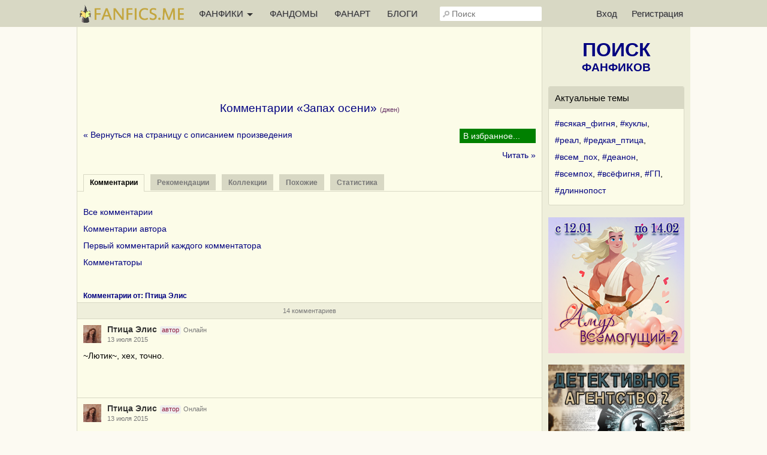

--- FILE ---
content_type: text/html; charset=UTF-8
request_url: https://fanfics.me/fic78291/comments?member_id=52909
body_size: 10763
content:

<!DOCTYPE html>
<html>
<head>
<title>Комментарии &laquo;Запах осени&raquo; | Мефодий Буслаев</title>
<meta http-equiv="Content-Type" content="text/html; charset=utf-8">
<meta name="description" content="Джен/General/Мини - Небольшая история о том, чем пахнут книги.
А еще о том, почему все-таки Ирка выжила в аварии.">
<meta name="viewport" content="width=device-width, initial-scale=1">
<meta property="og:image" content="https://fanfics.me/images/logo-withbg.png" />

<link rel="shortcut icon" type="image/ico" href="/images/favicon.ico">
<link rel="icon" type="image/svg+xml" href="/images/favicon.svg">
<link rel="icon" type="image/png" href="/images/favicon-96x96.png" sizes="96x96">
<link rel="apple-touch-icon" href="/images/apple-touch-icon.png">
<link rel="apple-touch-icon-precomposed" href="/images/apple-touch-icon-precomposed.png">
<meta name="apple-mobile-web-app-title" content="Fanfics.me">
<link rel="manifest" href="/site.webmanifest">
<link href="/inform.css?570" type="text/css" rel="stylesheet">
<script src="/jquery_php/jquery-1.7.1.min.js" type="text/javascript"></script>
<script src="/jquery_php/jquery.form.min.js" type="text/javascript"></script>
<script src="/jquery_php/inform.js?570" type="text/javascript"></script>
<script type="text/javascript">
    $(document).ready(function() {
        $('textarea').autoResize({animate:false, extraSpace : 20, limit: 600});
    });
</script>
<!-- Yandex.RTB -->
<script>window.yaContextCb=window.yaContextCb||[]</script>
<script src="https://yandex.ru/ads/system/context.js" async></script>
<style>#php-error {display: none;}</style>
<meta name="wmail-verification" content="988baf1b63bcc1fe" />
<meta name="yandex-verification" content="cc5e839e53a92371" />
<meta name="google-site-verification" content="HpGwE5eHEVyoj9vmdrfZpDz2EldgIy1jNo1Sp7xFxPA" />
</head>

<body lang="ru" >
<!-- Yandex.Metrika counter --> <script type="text/javascript" > (function(m,e,t,r,i,k,a){m[i]=m[i]||function(){(m[i].a=m[i].a||[]).push(arguments)}; m[i].l=1*new Date(); for (var j = 0; j < document.scripts.length; j++) {if (document.scripts[j].src === r) { return; }} k=e.createElement(t),a=e.getElementsByTagName(t)[0],k.async=1,k.src=r,a.parentNode.insertBefore(k,a)}) (window, document, "script", "https://mc.webvisor.org/metrika/tag_ww.js", "ym"); ym(13343842, "init", { clickmap:true, trackLinks:true, accurateTrackBounce:true, webvisor:true }); </script> <noscript><div><img src="https://mc.yandex.ru/watch/13343842" style="position:absolute; left:-9999px;" alt="" /></div></noscript> <!-- /Yandex.Metrika counter --><div class="leftbar-wrap">
    <div href="#0" id="scroll-back">
        <span class="active-area">
            <span class="bar-desc">&nbsp;&darr;</span>
        </span>
    </div>
    <div href="#" class="left-controlbar">
        <span class="active-area">
            <span class="bar-desc">&nbsp;&uarr;</span>
        </span>
    </div>
</div>

<div class="topbar fixed">
    <div class="topbar-container">
        <a href="/" class="logo unauthorized"></a>

        <ul class="topbar-menu">
            <li OnClick="$('.HeaderSlideMenu2').toggle(); $(this).toggleClass('hover');" class="topbar-menu-left"><a id="topbar-menu1">ФАНФИКИ <span class="arrow"></span></a><a id="topbar-menu2">МЕНЮ <span class="arrow"></span></a></li>
            <li class="topbar-menu-li2"><a href="/fandoms_rating">ФАНДОМЫ</a></li>
            <li class="topbar-menu-li2"><a class="fanart_start_link" href="/fanart">ФАНАРТ</a></li>
            <li class="topbar-menu-li2"><a class="blogs_start_link" href="/blogs">БЛОГИ</a></li>
        </ul>

        <div class="HeaderSlideMenu HeaderSlideMenu2 WithShadow">
            <ul>
                <li class="topbar-menu-li1 first"><a href="/fandoms_rating">Фандомы</a></li>
                <li class="topbar-menu-li1"><a class="fanart_start_link" href="/fanart">Фанарт</a></li>
                <li class="topbar-menu-li1"><a class="blogs_start_link" href="/blogs">Блоги</a></li>
                <li class="topbar-menu-li1"><a class="black" href="/find?sort=stat_week#fics"><img style="width:16px;top:4px; position:relative;" src="/images/readers-count.png" alt="" width="16" height="16"> Популярное</a></li>
                <li class="topbar-menu-li2 first"><a class="black HSM_Popular" href="/find?sort=stat_week#fics">Популярное</a></li>
                <li><a class="black HSM_New" href="/find?sort=date_first#fics">Новинки</a></li>
                <li><a class="black HSM_HotNew" href="/find?date=publ_last30d&sort=stat#fics">Горячие новинки</a></li>
                <li><a class="black HSM_Audio" href="/find?is_audio=on#fics">Аудиофанфики</a></li>
                <li><a class="black HSM_Find" href="/find">Все фанфики</a></li>
                <li><a href="/recommends">Рекомендации</a></li>
                <li><a href="/collections">Коллекции</a></li>
                <li><a href="/requests">Заявки</a></li>
                <li><a href="/challenge">Конкурсы</a></li>
                <li><a href="/fictofile">Фанфик в файл</a></li>                <li><a href="/translations">Таблица переводов</a></li>
                <li><span id="darklight" class="hidden">0</span><div class="edit-darklight-inform"><img src="/images/contrast_16.png" class="inline2">&nbsp;&nbsp;Включить <span class="dl">тёмную</span> тему</div></li>                <li><a class="light HSM_SiteGuide" href="/site_guide">Справка по сайту</a></li>
            </ul>
        </div>

        <input class="header-search" id="header-search" type="text" placeholder="Поиск" />
        <div id="header-search-answ" class="search-answ header-search-answ">
            <ul>
                <li data-url="/search?subject=fandom"><a href="/search?subject=fandom"><div class="link-big">Искать фандом &raquo;</div></a></li>
                <li data-url="/search?subject=fic"><a href="/search?subject=fic"><div class="link-big">Искать фанфик &raquo;</div></a></li>
                <li data-url="/search?subject=canon"><a href="/search?subject=canon"><div class="link-big">Искать канон &raquo;</div></a></li>
                <li data-url="/search?subject=character"><a href="/search?subject=character"><div class="link-big">Искать персонажа &raquo;</div></a></li>
                <li data-url="/search?subject=user"><a href="/search?subject=user"><div class="link-big">Искать пользователя &raquo;</div></a></li>
            </ul>
        </div>

        <ul class="topbar-menu topbar-menu-right"><li class="topbar-enter"><a OnClick="$('.HeaderSlideMenu1').toggle(); $('.topbar-enter').toggleClass('hover');">Вход</a></li><li class="topbar-reg"><a href="/reg">Регистрация</a></li></ul>
                <div class="HeaderSlideMenu HeaderSlideMenu1 WithShadow">
                <a class="reg-link-inenter" href="/reg">Регистрация</a><div id="EnterForm">
            <form name="autent" action="https://fanfics.me/autent.php" method="post">
                Имя/email<br>
                <input class="input_3" type="text" name="name" id="name" value="" maxlength="35"><br>
                Пароль<br>
                <input class="input_3" type="password" name="pass" id="pass" value=""><br>
                <input type="checkbox" name="nocookie" id="nocookie" />&nbsp;<label for="nocookie">Чужой&nbsp;компьютер</label><br>
                
                <input class="modern_button" type="submit" value="Войти">
                <div class="lostpass center"><a href="/index.php?section=lostpass">Забыл пароль</a></div>
            </form>
        </div><div style="margin-bottom:15px; border-top: 1px dashed #d8d8c4;"><div style="margin:15px auto;">Войти при помощи</div>
        Временно не работает,<br>как войти <a class="AjaxToModal cursor-pointer" data-action="/all_sections_post.php?action=help&id=32">читайте здесь!</a>
        </div></div>
        <div id="sidebar-toggle1" onclick="$(this).toggleClass('hover'); $('.topbar').toggleClass('show-search'); $('#header-search').toggleClass('show');"><img src="/images/search_32.png"></div>
    </div>
</div>

<div id="site-content">
    <div id="site-content-center">
    <div class="center">
                <div id="inform_top_728"></div>
                <div id="inform_top_adaptive"></div>
            </div><div class="ContentTable FicHead"><h1>Комментарии &laquo;Запах осени&raquo;&nbsp;<span class="small gen">(джен)</span></h1><div class="clear"><br></div><div class="FM_container">
        <div class="FM" id="FM_78291" data-id="78291" data-type="fic">
            <div class="FM_Management">
                <span class="FM_Subscription FM_Subscription1"></span>
            </div>
            <div class="MarksList WithShadow" id="marks_list_78291"></div>
            <ul class="FM_List">
                <li class="m1 hidden">Подписка</li>
                <li class="m3 hidden" data_day="27" data_month="01" data_year="2026">Прочитано</li>
                <li class="m2 hidden">Рекомендовано</li>
                <li class="m9 hidden">Скачано</li>
                <li class="m4 hidden">Не читать</li>
                <li class="m5 hidden">Прочитать позже</li>
                <li class="m6 hidden">Жду окончания</li>
                <li class="m7 hidden">Понравилось</li>
                <li class="m8 hidden">Не понравилось</li>
                <li class="ma hidden">Заметка</li>
                <li class="mb hidden">В коллекции</li>
            </ul>
        </div></div><a href="/fic78291">&laquo; Вернуться на страницу с описанием произведения</a>
            <div>
            <div class="clear"></div>
            <a class="right" href="/read.php?id=78291&chapter=0#start_read">Читать &raquo;</a>
            <div class="clear"></div>
            </div>
        </div><br><table class="PropertiesMenu">
        <tr>
            <td class="sp"><div class="activ"><a href="/fic78291/comments"><b>Комментарии</b></a></div><div class="nactiv"><a href="/fic78291/recommends"><b>Рекомендации</b></a></div><div class="nactiv"><a href="/fic78291/collections"><b>Коллекции</b></a></div><div class="nactiv"><a href="/fic78291/similar"><b>Похожие</b></a></div><div class="nactiv"><a href="/fic78291/insubscription"><b>Статистика</b></a></div></td>
        </tr>
        
        </table><div class="ContentTable" style="margin:20px 0; line-height: 200%;">
                    <a href="/fic78291/comments">Все комментарии</a><br><a class="normal_link" href="/fic78291/comments?role=authors">Комментарии автора</a><br><a href="/fic78291/comments?soaction=first_comments">Первый комментарий каждого комментатора</a><br>
                    <a class="normal_link" href="/fic78291/commentsstat">Комментаторы</a>
                </div><div class="HorMenuTitle">
                        <h2>Комментарии от: Птица Элис</h2>
                        <div class="clear"></div>
                    </div>
                    <div class="MessageAlone">
					<div class="CommentsHead"></div><div id="MessageCommentsCount_78291" class="MessageCommentsCount">14 комментариев</div><div class="MessageComments" id="MessageComments_78291"><table class="Message MessageBody" id="MessageCommentTable_846805">
        <tr>
            <td class="MessageCommentLeft"><a href="/user52909"><img src="https://fanfics.me/images/member_foto/avatar/52909-1703945625.jpg" width="30"></a></td>
            <td class="MessageRight">
                <div class="MessageRightUser"><span data-show-member="52909"><a href="/user52909" class="user">Птица Элис</a></span><span class="MemberRole">автор</span> <span class="small light" title="Пользователь сейчас находится на сайте">Онлайн</span></div>
                <div class="small light"><a href="/comment846805" class="light">13 июля 2015</a></div>
            </td>
        </tr>
        <tr>
            <td class="MessageRight" colspan="2">
                <div class="MessageText" id="message_comment_846805">~Лютик~, хех,  точно.                                                        <br />
<br />
</div>
                
                <div class="MessageButtons small_light" id="message_comment_buttons_846805"></div>
            </td>
        </tr>
        </table><table class="Message MessageBody" id="MessageCommentTable_846992">
        <tr>
            <td class="MessageCommentLeft"><a href="/user52909"><img src="https://fanfics.me/images/member_foto/avatar/52909-1703945625.jpg" width="30"></a></td>
            <td class="MessageRight">
                <div class="MessageRightUser"><span data-show-member="52909"><a href="/user52909" class="user">Птица Элис</a></span><span class="MemberRole">автор</span> <span class="small light" title="Пользователь сейчас находится на сайте">Онлайн</span></div>
                <div class="small light"><a href="/comment846992" class="light">13 июля 2015</a></div>
            </td>
        </tr>
        <tr>
            <td class="MessageRight" colspan="2">
                <div class="MessageText" id="message_comment_846992">VictOwl <br />
Спасибо  и вам ^_^                    </div>
                
                <div class="MessageButtons small_light" id="message_comment_buttons_846992"></div>
            </td>
        </tr>
        </table><table class="Message MessageBody" id="MessageCommentTable_848203">
        <tr>
            <td class="MessageCommentLeft"><a href="/user52909"><img src="https://fanfics.me/images/member_foto/avatar/52909-1703945625.jpg" width="30"></a></td>
            <td class="MessageRight">
                <div class="MessageRightUser"><span data-show-member="52909"><a href="/user52909" class="user">Птица Элис</a></span><span class="MemberRole">автор</span> <span class="small light" title="Пользователь сейчас находится на сайте">Онлайн</span></div>
                <div class="small light"><a href="/comment848203" class="light">15 июля 2015</a></div>
            </td>
        </tr>
        <tr>
            <td class="MessageRight" colspan="2">
                <div class="MessageText" id="message_comment_848203">Natali Fisher <br />
И это самый лучший комплимент на свете)</div>
                
                <div class="MessageButtons small_light" id="message_comment_buttons_848203"></div>
            </td>
        </tr>
        </table><table class="Message MessageBody" id="MessageCommentTable_853641">
        <tr>
            <td class="MessageCommentLeft"><a href="/user52909"><img src="https://fanfics.me/images/member_foto/avatar/52909-1703945625.jpg" width="30"></a></td>
            <td class="MessageRight">
                <div class="MessageRightUser"><span data-show-member="52909"><a href="/user52909" class="user">Птица Элис</a></span><span class="MemberRole">автор</span> <span class="small light" title="Пользователь сейчас находится на сайте">Онлайн</span></div>
                <div class="small light"><a href="/comment853641" class="light">25 июля 2015</a></div>
            </td>
        </tr>
        <tr>
            <td class="MessageRight" colspan="2">
                <div class="MessageText" id="message_comment_853641">Natty_M <br />
О! Благодарю - я очень рада)</div>
                
                <div class="MessageButtons small_light" id="message_comment_buttons_853641"></div>
            </td>
        </tr>
        </table><table class="Message MessageBody" id="MessageCommentTable_982805">
        <tr>
            <td class="MessageCommentLeft"><a href="/user52909"><img src="https://fanfics.me/images/member_foto/avatar/52909-1703945625.jpg" width="30"></a></td>
            <td class="MessageRight">
                <div class="MessageRightUser"><span data-show-member="52909"><a href="/user52909" class="user">Птица Элис</a></span><span class="MemberRole">автор</span> <span class="small light" title="Пользователь сейчас находится на сайте">Онлайн</span></div>
                <div class="small light"><a href="/comment982805" class="light">27 февраля 2016</a></div>
            </td>
        </tr>
        <tr>
            <td class="MessageRight" colspan="2">
                <div class="MessageText" id="message_comment_982805">LidaKiseleva <br />
Так Плаховна же. Стража убила, вот и присматривает за Иркой. Сама.</div>
                
                <div class="MessageButtons small_light" id="message_comment_buttons_982805"></div>
            </td>
        </tr>
        </table><table class="Message MessageBody" id="MessageCommentTable_982820">
        <tr>
            <td class="MessageCommentLeft"><a href="/user52909"><img src="https://fanfics.me/images/member_foto/avatar/52909-1703945625.jpg" width="30"></a></td>
            <td class="MessageRight">
                <div class="MessageRightUser"><span data-show-member="52909"><a href="/user52909" class="user">Птица Элис</a></span><span class="MemberRole">автор</span> <span class="small light" title="Пользователь сейчас находится на сайте">Онлайн</span></div>
                <div class="small light"><a href="/comment982820" class="light">27 февраля 2016</a></div>
            </td>
        </tr>
        <tr>
            <td class="MessageRight" colspan="2">
                <div class="MessageText" id="message_comment_982820">LidaKiseleva <br />
Ну почему?<br />
Смерть невинного забрала. Жизнь за жизнь. Но и перед Иркой она виновата - оставила ее без стража.<br />
И пришлось заботиться о ней так, как он хотел: одеяло поправлять, книжки таскать.<br />
Смерть в роли ангела-хранителя - потому что тот пожертвовал собой, а она эту жертву приняла.</div>
                
                <div class="MessageButtons small_light" id="message_comment_buttons_982820"></div>
            </td>
        </tr>
        </table><table class="Message MessageBody" id="MessageCommentTable_982824">
        <tr>
            <td class="MessageCommentLeft"><a href="/user52909"><img src="https://fanfics.me/images/member_foto/avatar/52909-1703945625.jpg" width="30"></a></td>
            <td class="MessageRight">
                <div class="MessageRightUser"><span data-show-member="52909"><a href="/user52909" class="user">Птица Элис</a></span><span class="MemberRole">автор</span> <span class="small light" title="Пользователь сейчас находится на сайте">Онлайн</span></div>
                <div class="small light"><a href="/comment982824" class="light">27 февраля 2016</a></div>
            </td>
        </tr>
        <tr>
            <td class="MessageRight" colspan="2">
                <div class="MessageText" id="message_comment_982824">LidaKiseleva <br />
Ой, да я сама давно не перечитывала. А все запомнить невозможно - в деталях даже сам Емец путается.<br />
Но если что, то вся ситуация со стражем - полностью из головы. Всегда интересовало, почему Ирка в аварии выжила, и почему стража у нее нет. Вариант, что отмолили - не так интересен.</div>
                
                <div class="MessageButtons small_light" id="message_comment_buttons_982824"></div>
            </td>
        </tr>
        </table><table class="Message MessageBody" id="MessageCommentTable_982864">
        <tr>
            <td class="MessageCommentLeft"><a href="/user52909"><img src="https://fanfics.me/images/member_foto/avatar/52909-1703945625.jpg" width="30"></a></td>
            <td class="MessageRight">
                <div class="MessageRightUser"><span data-show-member="52909"><a href="/user52909" class="user">Птица Элис</a></span><span class="MemberRole">автор</span> <span class="small light" title="Пользователь сейчас находится на сайте">Онлайн</span></div>
                <div class="small light"><a href="/comment982864" class="light">27 февраля 2016</a></div>
            </td>
        </tr>
        <tr>
            <td class="MessageRight" colspan="2">
                <div class="MessageText" id="message_comment_982864">LidaKiseleva <br />
Это про младшую смерть? Натянуто и рояльно:)</div>
                
                <div class="MessageButtons small_light" id="message_comment_buttons_982864"></div>
            </td>
        </tr>
        </table><table class="Message MessageBody" id="MessageCommentTable_982877">
        <tr>
            <td class="MessageCommentLeft"><a href="/user52909"><img src="https://fanfics.me/images/member_foto/avatar/52909-1703945625.jpg" width="30"></a></td>
            <td class="MessageRight">
                <div class="MessageRightUser"><span data-show-member="52909"><a href="/user52909" class="user">Птица Элис</a></span><span class="MemberRole">автор</span> <span class="small light" title="Пользователь сейчас находится на сайте">Онлайн</span></div>
                <div class="small light"><a href="/comment982877" class="light">27 февраля 2016</a></div>
            </td>
        </tr>
        <tr>
            <td class="MessageRight" colspan="2">
                <div class="MessageText" id="message_comment_982877">LidaKiseleva <br />
Про деву в курсе, но о том, что ее нельзя убить, как-то упустила:)<br />
<br />
Но - рояль на рояле и роялем погоняет. Исходя из емцевской системмы ценностей - быть Ирке многодетной матерью. Без вариантов, сколько бы роялей из кустов не выкатилось.:D</div>
                
                <div class="MessageButtons small_light" id="message_comment_buttons_982877"></div>
            </td>
        </tr>
        </table><table class="Message MessageBody" id="MessageCommentTable_982883">
        <tr>
            <td class="MessageCommentLeft"><a href="/user52909"><img src="https://fanfics.me/images/member_foto/avatar/52909-1703945625.jpg" width="30"></a></td>
            <td class="MessageRight">
                <div class="MessageRightUser"><span data-show-member="52909"><a href="/user52909" class="user">Птица Элис</a></span><span class="MemberRole">автор</span> <span class="small light" title="Пользователь сейчас находится на сайте">Онлайн</span></div>
                <div class="small light"><a href="/comment982883" class="light">27 февраля 2016</a></div>
            </td>
        </tr>
        <tr>
            <td class="MessageRight" colspan="2">
                <div class="MessageText" id="message_comment_982883">LidaKiseleva <br />
Да-да-да, это Ирка, Матвей и их щенок. Точно.<br />
<br />
Матвей небось высказывался? Ну, таки у Емца всегда так - чем дальше, тем... Ну, так скажем, традиционней.<br />
И если пару лет назад для меня лично это казалось... Ну, приемлемым, то сейчас вызывает недоумение.<br />
Хотя после Таньки с Ванькой, поселившихся в лесу аки Лыковы, уже ничего не страшно.</div>
                
                <div class="MessageButtons small_light" id="message_comment_buttons_982883"></div>
            </td>
        </tr>
        </table><table class="Message MessageBody" id="MessageCommentTable_982894">
        <tr>
            <td class="MessageCommentLeft"><a href="/user52909"><img src="https://fanfics.me/images/member_foto/avatar/52909-1703945625.jpg" width="30"></a></td>
            <td class="MessageRight">
                <div class="MessageRightUser"><span data-show-member="52909"><a href="/user52909" class="user">Птица Элис</a></span><span class="MemberRole">автор</span> <span class="small light" title="Пользователь сейчас находится на сайте">Онлайн</span></div>
                <div class="small light"><a href="/comment982894" class="light">27 февраля 2016</a></div>
            </td>
        </tr>
        <tr>
            <td class="MessageRight" colspan="2">
                <div class="MessageText" id="message_comment_982894">Natali Fisher <br />
Если только на микромини:)<br />
<br />
А вообще, когда у человека устоявшаяся жизненная позиция, это замечательно. Но если она настолько радикальная, пихать ее в книжки для подростков нужно вдвойне осторожно:)</div>
                
                <div class="MessageButtons small_light" id="message_comment_buttons_982894"></div>
            </td>
        </tr>
        </table><table class="Message MessageBody" id="MessageCommentTable_982906">
        <tr>
            <td class="MessageCommentLeft"><a href="/user52909"><img src="https://fanfics.me/images/member_foto/avatar/52909-1703945625.jpg" width="30"></a></td>
            <td class="MessageRight">
                <div class="MessageRightUser"><span data-show-member="52909"><a href="/user52909" class="user">Птица Элис</a></span><span class="MemberRole">автор</span> <span class="small light" title="Пользователь сейчас находится на сайте">Онлайн</span></div>
                <div class="small light"><a href="/comment982906" class="light">27 февраля 2016</a></div>
            </td>
        </tr>
        <tr>
            <td class="MessageRight" colspan="2">
                <div class="MessageText" id="message_comment_982906">Natali Fisher <br />
Я не умею размазывать масло по бутерброду, фигурально выражаясь:)<br />
<br />
Не, ну вообще Емец в чем-то прав, и здорово развенчивает девичий стереотип про мрачно-готишный типаж *Эдварда Каллена* Глебушки свет-Бейбарсова.<br />
Но перегибает же. Нет, ясно, что работает он по своему лекалу счастливой семьи - но взгляд уж очень односторонний получается.</div>
                
                <div class="MessageButtons small_light" id="message_comment_buttons_982906"></div>
            </td>
        </tr>
        </table><table class="Message MessageBody" id="MessageCommentTable_1023421">
        <tr>
            <td class="MessageCommentLeft"><a href="/user52909"><img src="https://fanfics.me/images/member_foto/avatar/52909-1703945625.jpg" width="30"></a></td>
            <td class="MessageRight">
                <div class="MessageRightUser"><span data-show-member="52909"><a href="/user52909" class="user">Птица Элис</a></span><span class="MemberRole">автор</span> <span class="small light" title="Пользователь сейчас находится на сайте">Онлайн</span></div>
                <div class="small light"><a href="/comment1023421" class="light">18 апреля 2016</a></div>
            </td>
        </tr>
        <tr>
            <td class="MessageRight" colspan="2">
                <div class="MessageText" id="message_comment_1023421">Полярная сова <br />
Ваша похвала многого стоит:)<br />
<br />
Что же касается Емца... Имхо, длинные серии расхолаживают, и чем дальше, тем меньше в них вкладывается. Пипл хавает, и вообще:)</div>
                
                <div class="MessageButtons small_light" id="message_comment_buttons_1023421"></div>
            </td>
        </tr>
        </table><table class="Message MessageBody" id="MessageCommentTable_2276251">
        <tr>
            <td class="MessageCommentLeft"><a href="/user52909"><img src="https://fanfics.me/images/member_foto/avatar/52909-1703945625.jpg" width="30"></a></td>
            <td class="MessageRight">
                <div class="MessageRightUser"><span data-show-member="52909"><a href="/user52909" class="user">Птица Элис</a></span><span class="MemberRole">автор</span> <span class="small light" title="Пользователь сейчас находится на сайте">Онлайн</span></div>
                <div class="small light"><a href="/comment2276251" class="light">7 июня 2023</a></div>
            </td>
        </tr>
        <tr>
            <td class="MessageRight" colspan="2">
                <div class="MessageText" id="message_comment_2276251"><a class="user" href="https://fanfics.me/user42979" target="_blank">Чокнутый ангел</a><br />
Да вроде в прозрачные сферы, кхм<br />
<br />
<br />
Господи, 15 год. Как страшно жить:D</div>
                
                <div class="MessageButtons small_light" id="message_comment_buttons_2276251"></div>
            </td>
        </tr>
        </table></div>
					</div><div class="clear" style="max-height:300px; overflow: hidden;">
    <!-- Yandex.RTB R-A-2561497-14 -->
    <div id="yandex_rtb_R-A-2561497-14"></div>
    <script>window.yaContextCb.push(()=>{
        Ya.Context.AdvManager.render({
        renderTo: 'yandex_rtb_R-A-2561497-14',
        blockId: 'R-A-2561497-14'
        })
    })</script>
    </div>
    <div class="center" style="margin:10px;"><a href="/fanficsplus"><img class="inline2" src="/images/del.png"> Отключить рекламу</a></div><div class="clear"></div>
</div>

<div id="site-content-right">
<div style="margin:20px auto;">
   <a href="/find" class="Sidebar_FindLink"><span>ПОИСК</span><br>ФАНФИКОВ</a>
</div>

<div class="Sidebar_NativeAd">
            <div class="Sidebar_NativeAd_title">Актуальные темы</div>
            <div style="line-height:200%;"><a href="/blogs?search=%23%D0%B2%D1%81%D1%8F%D0%BA%D0%B0%D1%8F_%D1%84%D0%B8%D0%B3%D0%BD%D1%8F&utm_source=site_widget&utm_medium=sidebar_widget&utm_campaign=hashtags">#всякая_фигня</a>, <a href="/blogs?search=%23%D0%BA%D1%83%D0%BA%D0%BB%D1%8B&utm_source=site_widget&utm_medium=sidebar_widget&utm_campaign=hashtags">#куклы</a>, <a href="/blogs?search=%23%D1%80%D0%B5%D0%B0%D0%BB&utm_source=site_widget&utm_medium=sidebar_widget&utm_campaign=hashtags">#реал</a>, <a href="/blogs?search=%23%D1%80%D0%B5%D0%B4%D0%BA%D0%B0%D1%8F_%D0%BF%D1%82%D0%B8%D1%86%D0%B0&utm_source=site_widget&utm_medium=sidebar_widget&utm_campaign=hashtags">#редкая_птица</a>, <a href="/blogs?search=%23%D0%B2%D1%81%D0%B5%D0%BC_%D0%BF%D0%BE%D1%85&utm_source=site_widget&utm_medium=sidebar_widget&utm_campaign=hashtags">#всем_пох</a>, <a href="/blogs?search=%23%D0%B4%D0%B5%D0%B0%D0%BD%D0%BE%D0%BD&utm_source=site_widget&utm_medium=sidebar_widget&utm_campaign=hashtags">#деанон</a>, <a href="/blogs?search=%23%D0%B2%D1%81%D0%B5%D0%BC%D0%BF%D0%BE%D1%85&utm_source=site_widget&utm_medium=sidebar_widget&utm_campaign=hashtags">#всемпох</a>, <a href="/blogs?search=%23%D0%B2%D1%81%D1%91%D1%84%D0%B8%D0%B3%D0%BD%D1%8F&utm_source=site_widget&utm_medium=sidebar_widget&utm_campaign=hashtags">#всёфигня</a>, <a href="/blogs?search=%23%D0%93%D0%9F&utm_source=site_widget&utm_medium=sidebar_widget&utm_campaign=hashtags">#ГП</a>, <a href="/blogs?search=%23%D0%B4%D0%BB%D0%B8%D0%BD%D0%BD%D0%BE%D0%BF%D0%BE%D1%81%D1%82&utm_source=site_widget&utm_medium=sidebar_widget&utm_campaign=hashtags">#длиннопост</a></div>
        </div><a href="/challenge260"><img class="FullWidth" src="/images/challenge/260/banner_2_1763616301.jpg"></a><br><br><a href="/challenge261"><img class="FullWidth" src="/images/challenge/261/banner_2_1764227643.jpg"></a><br><br><a href="/challenge262"><img class="FullWidth" src="/images/challenge/262/banner_2_1767281969.png"></a><br><br><a href="https://fanfics.me/message746998"><img class="FullWidth" src="/images/notice/neurovideo_2026.jpg"></a><br><br><a href="https://fanfics.me/message741449"><img class="FullWidth" src="/images/challenge/249/commments_fest.jpg"></a><br><br><div class="Sidebar_NativeAd">
            <div class="Sidebar_NativeAd_title">Лучшая рекомендация</div>
                <div style="line-height: 150%;">
                    <a href="/fic237491?utm_source=site_widget&utm_medium=sidebar_widget&utm_campaign=best_recommend">Изысканным вензелем</a>&nbsp<span class="small green">гет</span>
        <div class="rec_on_main_fandom small light"><span data-show-fandom="1"><a class="light" href="/fandom1">Ориджиналы</a></span></div>
        <div class="rec_on_main"><a class="user" href="/user911854?utm_source=site_widget&utm_medium=sidebar_widget&utm_campaign=best_recommend">Isur</a>:
        Дамы и господа! Это красиво, звеняще печально и просто очень круто! Не проходите мимо).</div>
        <a class="small_link light" href="/recommend118682?utm_source=site_widget&utm_medium=sidebar_widget&utm_campaign=best_recommend">сегодня в 00:12</a>
                    
                    <div class="clear"></div>
                </div>
        </div><div id="inform_right_1"></div>
<div class="Sidebar_NativeAd">
    <div class="center">
        <a href="/donation" style="color:#00A8DD; font-size:18px; font-weight:bold; display:block; margin-bottom:5px;">Поддержи проект рублём</a>Чтобы Фанфикс рос большим
    </div>
</div>

<div id="inform_right_2" style="margin:20px auto 0;"></div><br><!--noindex-->
        <!--LiveInternet counter--><script type="text/javascript"><!--
            document.write("<a rel=\"nofollow\" href='http://www.liveinternet.ru/click' "+
                "target=_blank><img style=\"position:relative; top:3px;\" src='//counter.yadro.ru/hit?t26.1;r"+
                escape(document.referrer)+((typeof(screen)=="undefined")?"":
                    ";s"+screen.width+"*"+screen.height+"*"+(screen.colorDepth?
                    screen.colorDepth:screen.pixelDepth))+";u"+escape(document.URL)+
                ";h"+escape(document.title.substring(0,80))+";"+Math.random()+
                "' title='' alt='LiveInternet: показано число посетителей за"+
                " сегодня' "+
                "border='0' width='88' height='15'><\/a>")
            //--></script><!--/LiveInternet-->
        <!--/noindex--><br><br>
</div>
</div>

<div class="Footer">
    <div class="Footer_1">
        <div class="Footer_2">
            <ul>
                                    <li><a href="/autent.php">Войти</a></li>
                    <li><a href="/reg">Зарегистрироваться</a></li>
                            </ul>
        </div>
        <div class="Footer_2">
            <ul>
                <li><span id="darklight" class="hidden">0</span><div class="edit-darklight-inform"><img src="/images/contrast_16.png" class="inline2">&nbsp;&nbsp;Включить <span class="dl">тёмную</span> тему</div></li>                <li><a href="/news">Новости фанфиков</a></li>
                <li><a href="/fics_rating">Рейтинг фанфиков</a></li>
                <li><a href="/search?subject=user">Список пользователей</a></li>
                <li><a href="/comments">Комментарии</a></li>
                <li><a href="/search?subject=character">Персонажи</a></li>
                <li><a href="/search?subject=canon">Каноны</a></li>
            </ul>
        </div>
        <div class="clear"></div>
    </div>
    <div class="Footer_1">
        <div class="Footer_2">
            <ul>
                <li><a href="/go.php?url=https://litrpg.ru">LitRPG.ru</a></li>
                <li><a href="/go.php?url=https://bookslist.me">BooksList.me</a></li>
                <li><a href="/go.php?url=https://ranobe.me">Ranobe.me</a></li>
            </ul>
        </div>
        <div class="Footer_2">
            <ul id="footer-menu">
                <li><a href="/project">О проекте</a></li>
                <li><a href="/rules">Правила</a></li>
                <li><a href="/privacy">Политика обработки персональных данных</a></li>
                <li><a href="/notice">Новости сайта</a></li>
                <li><a href="/go.php?url=https://vk.ru/fanficsme">Наша группа ВКонтакте</a></li>
                <br>
                <li>2004-2026 &copy; <a href="/">fanfics.me</a></li>
            </ul>
        </div>
        <div class="clear"></div>
    </div>
    <div class="clear"></div>
</div>

<template id="markslist_html">
        <div class="MarksListHead" OnClick="$('.MarksList').hide();">Добавление фанфика в избранное</div>
        <div class="HorMenuSecondLine">
            <ul>
                <li class="activ2" id="MarksList_li1"><a>Метки</a></li>
                <li id="MarksList_li2"><a {notice_ajax}>Заметка</a></li>
                <li id="MarksList_li3"><a {collection_ajax}>Коллекции</a></li>
            </ul>
        </div>
        <div class="MarksList1">
            <div id="marks_list" class="marks_list" data-id="{fic_id}" data-type="{fic_type}">
                <ul>
                    <li class="m1" data-m="1">Подписка на новые главы</li>
                    <li class="m3" data-m="3">Прочитано</li>
                    <li class="m9" data-m="9">Скачано</li>
                    <li class="m4" data-m="4">Не читать</li>
                    <li class="m5" data-m="5">Прочитать позже</li>
                    <li class="m6" data-m="6">Жду окончания</li>
                    <li class="m7" data-m="7">Понравилось</li>
                    <li class="m8" data-m="8">Не понравилось</li>
                </ul>
            </div>
            <div class="marks_list_add">
                <ul>
                    <a href="/favorite?mark=1" title="Открыть список фанфиков в подписке"><li>&raquo;&raquo;</li></a>
                    <a href="/favorite?mark=3" title="Открыть список прочитанных фанфиков"><li>&raquo;&raquo;</li></a>
                    <a href="/favorite?mark=9" title="Открыть список скачанных фанфиков"><li>&raquo;&raquo;</li></a>
                    <a href="/favorite?mark=4" title="Открыть список фанфиков &laquo;не читать&raquo;"><li>&raquo;&raquo;</li></a>
                    <a href="/favorite?mark=5" title="Открыть список фанфиков &laquo;прочитать позже&raquo;"><li>&raquo;&raquo;</li></a>
                    <a href="/favorite?mark=6" title="Открыть список фанфиков &laquo;жду окончания&raquo;"><li>&raquo;&raquo;</li></a>
                    <a href="/favorite?mark=7" title="Открыть список понравившихся фанфиков"><li>&raquo;&raquo;</li></a>
                    <a href="/favorite?mark=8" title="Открыть список не понравившихся фанфиков"><li>&raquo;&raquo;</li></a>
                </ul>
            </div>
            <div class="clear"></div>
            <div class="haveread hidden">
                <div class="MarksListHead">Когда фанфик был прочитан:</div>
                <div style="margin:20px 10px;">
                    <form id="ReadedDate_Form">
                        <input type="hidden" name="fic_id" id="fic_id" value="{fic_id}">
                        <input type="hidden" name="fic_type" id="fic_type" value="{fic_type}">
                        <select style="width:55px;" name="day" class="input_3">
                            <option value="01">1</option><option value="02">2</option><option value="03">3</option><option value="04">4</option><option value="05">5</option><option value="06">6</option><option value="07">7</option><option value="08">8</option><option value="09">9</option><option value="10">10</option><option value="11">11</option><option value="12">12</option><option value="13">13</option><option value="14">14</option><option value="15">15</option><option value="16">16</option><option value="17">17</option><option value="18">18</option><option value="19">19</option><option value="20">20</option><option value="21">21</option><option value="22">22</option><option value="23">23</option><option value="24">24</option><option value="25">25</option><option value="26">26</option><option value="27">27</option><option value="28">28</option><option value="29">29</option><option value="30">30</option><option value="31">31</option>
                        </select>
                        <select style="width:86px;" name="month" class="input_3">
                            <option value="01">Января</option><option value="02">Февраля</option><option value="03">Марта</option><option value="04">Апреля</option><option value="05">Мая</option><option value="06">Июня</option><option value="07">Июля</option><option value="08">Августа</option><option value="09">Сентября</option><option value="10">Октября</option><option value="11">Ноября</option><option value="12">Декабря</option>
                        </select>
                        <select style="width:57px;" name="year" class="input_3">
                            <option value="2026">2026</option><option value="2025">2025</option><option value="2024">2024</option><option value="2023">2023</option><option value="2022">2022</option><option value="2021">2021</option><option value="2020">2020</option><option value="2019">2019</option><option value="2018">2018</option><option value="2017">2017</option><option value="2016">2016</option><option value="2015">2015</option><option value="2014">2014</option><option value="2013">2013</option><option value="2012">2012</option><option value="2011">2011</option><option value="2010">2010</option><option value="2009">2009</option><option value="2008">2008</option><option value="2007">2007</option><option value="2006">2006</option><option value="2005">2005</option><option value="2004">2004</option><option value="2003">2003</option><option value="2002">2002</option><option value="2001">2001</option>
                        </select>
                        <input class="modern_button" type="button" onclick="$('.MarksList').hide(); pftake('/section_favorite_post.php?action=readed_date_edit_take', 'ReadedDate_Form');" value="Сохранить">
                    </form>
                </div>
            </div>
        </div>
        <div class="NoticeManagement">
            Здесь вы можете записать любые мысли и факты о произведении. Заметка будет доступна только вам. Максимальная длина заметки 3000 символов.
            <form id="Note_Form" onkeypress="return ctrl_enter(event, 'Note_Form');" OnSubmit="$('.MarksList').hide(); pftake('/section_favorite_post.php?action=note_edit_take&fic_type={fic_type}&fic_id={fic_id}', 'Note_Form'); return false;">
                <textarea class="input_3" name="note" maxlength="3000"></textarea>
                <div id="NoticeManagement_buttons">
                    <input class="left modern_button" type="submit" value="Сохранить заметку">
                    <div class="clear"></div>
                </div>
            </form>
        </div>
        <div class="CollectionsManagement">{cols}</div>
    </template><div id="collections_html" hidden><div class="CollectionsManagement_List"><div class="tr" id="clm0"><div class="ChekboxImg" data-collection_id="0">Всё самое любимое (<span class="col20356_counter">0</span>)</div><a class="normal_link" href="/favorite?action=mycollections" title="Открыть коллекцию">&raquo;&raquo;</a></div><div class="tr" id="clm0"><div class="ChekboxImg" data-collection_id="0">Рекомендую прочитать (<span class="col20356_counter">0</span>)</div><a class="normal_link" href="/favorite?action=mycollections" title="Открыть коллекцию">&raquo;&raquo;</a></div><div class="tr" id="clm0"><div class="ChekboxImg" data-collection_id="0">Неизгладимые впечатления (<span class="col20356_counter">0</span>)</div><a class="normal_link" href="/favorite?action=mycollections" title="Открыть коллекцию">&raquo;&raquo;</a></div><div class="tr" id="clm0"><div class="ChekboxImg" data-collection_id="0">Прослушано (<span class="col20356_counter">0</span>)</div><a class="normal_link" href="/favorite?action=mycollections" title="Открыть коллекцию">&raquo;&raquo;</a></div><div class="tr" id="clm0"><div class="ChekboxImg" data-collection_id="0">Отличная обложка (<span class="col20356_counter">0</span>)</div><a class="normal_link" href="/favorite?action=mycollections" title="Открыть коллекцию">&raquo;&raquo;</a></div></div><div class="tr new_collection_tr"><a class="normal_link" OnClick="$('#new_collection_container').slideToggle('fast'); $('#new_collection_form input[type=text]').focus();">Создать новую коллекцию</a><div id="clmn_loader" class="right"></div></div>
        <div id="new_collection_container" class="hidden" style="margin:10px 0;">
            <form id="new_collection_form" OnSubmit="pftake('/section_collections_post.php?action=collection_new', 'new_collection_form', 'new_collection_buttons', '<img src=/images/load_2.gif>'); return false;">
                Название коллекции:
                <input type="text" class="input_3 FullWidth" name="title" style="margin-bottom:10px;" maxlength="200">
                Коллекционировать:
                <br><label><input type="checkbox" name="is_fics"> Фанфики</label>
                <br><label><input type="checkbox" name="is_ftf"> Произведения с других сайтов</label>
                <br><label><input type="checkbox" name="is_fanart"> Арты</label>
                <br><label><input type="checkbox" name="is_messages"> Сообщения в блогах</label>
                <div id="new_collection_buttons" style="margin-top:15px;">
                    <input type="submit" class="modern_button" value="Создать">
                    <input type="button" class="modern_button_cancel right" OnClick="$('div#new_collection_container').slideUp('fast');" value="Отмена">
                </div>
            </form>
            <div class="clear"></div>
        </div></div>
<script>
    $('.insert_main_menu').html('');
    //$('.main_menu2 .main_menu_management').remove();
    $('.insert_main_menu_counter').html('');
    $('.insert_main_fandoms').html('');
    $('.insert_main_prvtlinks').html('');
    $('.insert_main_admin').html('');
</script>

<div style="display: none;">
    <div class="box-modal" id="exampleModal">
        <div class="box-modal_close arcticmodal-close">Закрыть</div>
        <div id="modalBody"></div>
    </div>
    <div class="box-modal" id="likesModal">
        <div class="box-modal_close arcticmodal-close">Закрыть</div>
        <div id="likesmodalBody"></div>
    </div>
</div>
<div id="body_error">
    <div id="body_error_close"><a OnClick="$('#body_error').hide();" title="Закрыть сообщение об ошибке">Закрыть</a></div>
    <div id="body_error_text"></div>
</div>
</body>
</html>